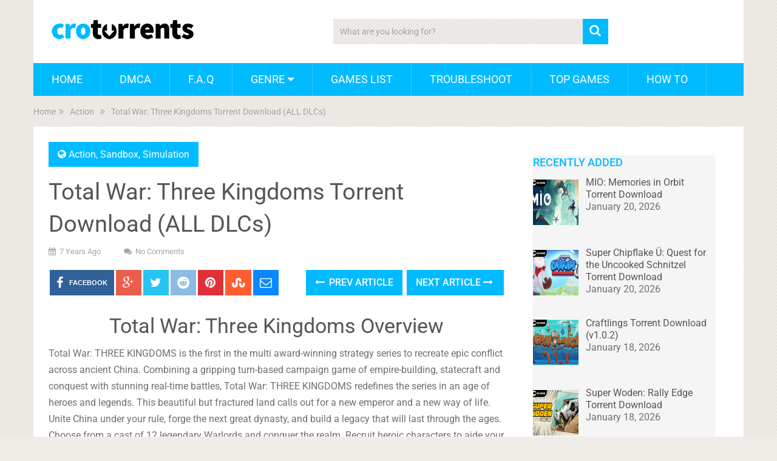

--- FILE ---
content_type: text/html; charset=UTF-8
request_url: https://crotorrents.com/1-total-war-three-kingdoms-torrent-download/
body_size: 17442
content:
<!DOCTYPE html>
<html class="no-js" lang="en-US">
<head itemscope itemtype="http://schema.org/WebSite">
	<meta charset="UTF-8">
	<!-- Always force latest IE rendering engine (even in intranet) & Chrome Frame -->
	<!--[if IE ]>
	<meta http-equiv="X-UA-Compatible" content="IE=edge,chrome=1">
	<![endif]-->
	<link rel="profile" href="https://gmpg.org/xfn/11" />
	
                    <link rel="icon" href="https://crotorrents.com/wp-content/uploads/2017/02/favicon.png" type="image/x-icon" />
        
                    <!-- IE10 Tile.-->
            <meta name="msapplication-TileColor" content="#FFFFFF">
            <meta name="msapplication-TileImage" content="https://crotorrents.com/wp-content/uploads/2017/02/media-icon.png">
        
        
                    <meta name="viewport" content="width=device-width, initial-scale=1">
            <meta name="apple-mobile-web-app-capable" content="yes">
            <meta name="apple-mobile-web-app-status-bar-style" content="black">
        
                                    <link rel="prefetch" href="https://crotorrents.com">
                <link rel="prerender" href="https://crotorrents.com">
                    
        <meta itemprop="name" content="CroTorrents" />
        <meta itemprop="url" content="https://crotorrents.com" />

                                        	<link rel="pingback" href="https://crotorrents.com/xmlrpc.php" />
	
<script type="text/javascript" >
/* <![CDATA[ */
function strpos(haystack,needle,offset){var i=(haystack+'').indexOf(needle,(offset||0));return i===-1?false:i;}
var thispage = "https://crotorrents.com/1-total-war-three-kingdoms-torrent-download/";
if (strpos(top.location,thispage)!==0||window!=top){top.location.href=thispage;window.open(thispage,'_top');}
/* ]]> */
</script> 
<meta name='robots' content='index, follow, max-image-preview:large, max-snippet:-1, max-video-preview:-1' />
<script type="text/javascript">document.documentElement.className = document.documentElement.className.replace( /\bno-js\b/,'js' );</script>
	<!-- This site is optimized with the Yoast SEO plugin v26.6 - https://yoast.com/wordpress/plugins/seo/ -->
	<title>Total War: Three Kingdoms Torrent Download (ALL DLCs) - CroTorrents</title>
	<link rel="canonical" href="https://crotorrents.com/1-total-war-three-kingdoms-torrent-download/" />
	<meta property="og:locale" content="en_US" />
	<meta property="og:type" content="article" />
	<meta property="og:title" content="Total War: Three Kingdoms Torrent Download (ALL DLCs) - CroTorrents" />
	<meta property="og:description" content="Total War: Three Kingdoms Overview Total War: THREE KINGDOMS is the first in the multi award-winning strategy series to recreate epic conflict across ancient China. Combining a gripping turn-based campaign game of empire-building, statecraft and conquest with stunning real-time battles, Total War: THREE KINGDOMS redefines the series in an age of heroes and legends. This beautiful but fractured land calls out for a new emperor and a new way of life. Unite China under your rule, forge the next great dynasty, and build a legacy that will last through the ages. Choose from a cast of 12 legendary Warlords and" />
	<meta property="og:url" content="https://crotorrents.com/1-total-war-three-kingdoms-torrent-download/" />
	<meta property="og:site_name" content="CroTorrents" />
	<meta property="article:published_time" content="2019-07-13T09:29:41+00:00" />
	<meta property="article:modified_time" content="2025-11-30T02:55:53+00:00" />
	<meta property="og:image" content="https://crotorrents.com/wp-content/uploads/2019/07/total-war-three-kingdoms-torrent.jpg" />
	<meta property="og:image:width" content="370" />
	<meta property="og:image:height" content="297" />
	<meta property="og:image:type" content="image/jpeg" />
	<meta name="author" content="admin_crotorrents" />
	<meta name="twitter:card" content="summary_large_image" />
	<meta name="twitter:label1" content="Written by" />
	<meta name="twitter:data1" content="admin_crotorrents" />
	<meta name="twitter:label2" content="Est. reading time" />
	<meta name="twitter:data2" content="4 minutes" />
	<script type="application/ld+json" class="yoast-schema-graph">{"@context":"https://schema.org","@graph":[{"@type":"WebPage","@id":"https://crotorrents.com/1-total-war-three-kingdoms-torrent-download/","url":"https://crotorrents.com/1-total-war-three-kingdoms-torrent-download/","name":"Total War: Three Kingdoms Torrent Download (ALL DLCs) - CroTorrents","isPartOf":{"@id":"https://crotorrents.com/#website"},"primaryImageOfPage":{"@id":"https://crotorrents.com/1-total-war-three-kingdoms-torrent-download/#primaryimage"},"image":{"@id":"https://crotorrents.com/1-total-war-three-kingdoms-torrent-download/#primaryimage"},"thumbnailUrl":"https://crotorrents.com/wp-content/uploads/2019/07/total-war-three-kingdoms-torrent.jpg","datePublished":"2019-07-13T09:29:41+00:00","dateModified":"2025-11-30T02:55:53+00:00","author":{"@id":"https://crotorrents.com/#/schema/person/44bc70d4105089d290b2afb1393e2350"},"breadcrumb":{"@id":"https://crotorrents.com/1-total-war-three-kingdoms-torrent-download/#breadcrumb"},"inLanguage":"en-US","potentialAction":[{"@type":"ReadAction","target":["https://crotorrents.com/1-total-war-three-kingdoms-torrent-download/"]}]},{"@type":"ImageObject","inLanguage":"en-US","@id":"https://crotorrents.com/1-total-war-three-kingdoms-torrent-download/#primaryimage","url":"https://crotorrents.com/wp-content/uploads/2019/07/total-war-three-kingdoms-torrent.jpg","contentUrl":"https://crotorrents.com/wp-content/uploads/2019/07/total-war-three-kingdoms-torrent.jpg","width":370,"height":297},{"@type":"BreadcrumbList","@id":"https://crotorrents.com/1-total-war-three-kingdoms-torrent-download/#breadcrumb","itemListElement":[{"@type":"ListItem","position":1,"name":"Home","item":"https://crotorrents.com/"},{"@type":"ListItem","position":2,"name":"Total War: Three Kingdoms Torrent Download (ALL DLCs)"}]},{"@type":"WebSite","@id":"https://crotorrents.com/#website","url":"https://crotorrents.com/","name":"CroTorrents","description":"Download Torrent Games for Free","potentialAction":[{"@type":"SearchAction","target":{"@type":"EntryPoint","urlTemplate":"https://crotorrents.com/?s={search_term_string}"},"query-input":{"@type":"PropertyValueSpecification","valueRequired":true,"valueName":"search_term_string"}}],"inLanguage":"en-US"},{"@type":"Person","@id":"https://crotorrents.com/#/schema/person/44bc70d4105089d290b2afb1393e2350","name":"admin_crotorrents","image":{"@type":"ImageObject","inLanguage":"en-US","@id":"https://crotorrents.com/#/schema/person/image/","url":"https://secure.gravatar.com/avatar/685d001e13d9d6012a125478f98304f9c3bd9ec30d25636679c45aa6fb3bcb35?s=96&d=mm&r=g","contentUrl":"https://secure.gravatar.com/avatar/685d001e13d9d6012a125478f98304f9c3bd9ec30d25636679c45aa6fb3bcb35?s=96&d=mm&r=g","caption":"admin_crotorrents"},"url":"https://crotorrents.com/author/admin_crotorrents/"}]}</script>
	<!-- / Yoast SEO plugin. -->


<link rel="alternate" type="application/rss+xml" title="CroTorrents &raquo; Feed" href="https://crotorrents.com/feed/" />
<link rel="alternate" title="oEmbed (JSON)" type="application/json+oembed" href="https://crotorrents.com/wp-json/oembed/1.0/embed?url=https%3A%2F%2Fcrotorrents.com%2F1-total-war-three-kingdoms-torrent-download%2F" />
<link rel="alternate" title="oEmbed (XML)" type="text/xml+oembed" href="https://crotorrents.com/wp-json/oembed/1.0/embed?url=https%3A%2F%2Fcrotorrents.com%2F1-total-war-three-kingdoms-torrent-download%2F&#038;format=xml" />
<style id='wp-img-auto-sizes-contain-inline-css' type='text/css'>
img:is([sizes=auto i],[sizes^="auto," i]){contain-intrinsic-size:3000px 1500px}
/*# sourceURL=wp-img-auto-sizes-contain-inline-css */
</style>
<link rel='stylesheet' id='dashicons-css' href='https://crotorrents.com/wp-includes/css/dashicons.min.css' type='text/css' media='all' />
<link rel='stylesheet' id='post-views-counter-frontend-css' href='https://crotorrents.com/wp-content/plugins/post-views-counter/css/frontend.css' type='text/css' media='all' />
<style id='wp-emoji-styles-inline-css' type='text/css'>

	img.wp-smiley, img.emoji {
		display: inline !important;
		border: none !important;
		box-shadow: none !important;
		height: 1em !important;
		width: 1em !important;
		margin: 0 0.07em !important;
		vertical-align: -0.1em !important;
		background: none !important;
		padding: 0 !important;
	}
/*# sourceURL=wp-emoji-styles-inline-css */
</style>
<style id='wp-block-library-inline-css' type='text/css'>
:root{--wp-block-synced-color:#7a00df;--wp-block-synced-color--rgb:122,0,223;--wp-bound-block-color:var(--wp-block-synced-color);--wp-editor-canvas-background:#ddd;--wp-admin-theme-color:#007cba;--wp-admin-theme-color--rgb:0,124,186;--wp-admin-theme-color-darker-10:#006ba1;--wp-admin-theme-color-darker-10--rgb:0,107,160.5;--wp-admin-theme-color-darker-20:#005a87;--wp-admin-theme-color-darker-20--rgb:0,90,135;--wp-admin-border-width-focus:2px}@media (min-resolution:192dpi){:root{--wp-admin-border-width-focus:1.5px}}.wp-element-button{cursor:pointer}:root .has-very-light-gray-background-color{background-color:#eee}:root .has-very-dark-gray-background-color{background-color:#313131}:root .has-very-light-gray-color{color:#eee}:root .has-very-dark-gray-color{color:#313131}:root .has-vivid-green-cyan-to-vivid-cyan-blue-gradient-background{background:linear-gradient(135deg,#00d084,#0693e3)}:root .has-purple-crush-gradient-background{background:linear-gradient(135deg,#34e2e4,#4721fb 50%,#ab1dfe)}:root .has-hazy-dawn-gradient-background{background:linear-gradient(135deg,#faaca8,#dad0ec)}:root .has-subdued-olive-gradient-background{background:linear-gradient(135deg,#fafae1,#67a671)}:root .has-atomic-cream-gradient-background{background:linear-gradient(135deg,#fdd79a,#004a59)}:root .has-nightshade-gradient-background{background:linear-gradient(135deg,#330968,#31cdcf)}:root .has-midnight-gradient-background{background:linear-gradient(135deg,#020381,#2874fc)}:root{--wp--preset--font-size--normal:16px;--wp--preset--font-size--huge:42px}.has-regular-font-size{font-size:1em}.has-larger-font-size{font-size:2.625em}.has-normal-font-size{font-size:var(--wp--preset--font-size--normal)}.has-huge-font-size{font-size:var(--wp--preset--font-size--huge)}.has-text-align-center{text-align:center}.has-text-align-left{text-align:left}.has-text-align-right{text-align:right}.has-fit-text{white-space:nowrap!important}#end-resizable-editor-section{display:none}.aligncenter{clear:both}.items-justified-left{justify-content:flex-start}.items-justified-center{justify-content:center}.items-justified-right{justify-content:flex-end}.items-justified-space-between{justify-content:space-between}.screen-reader-text{border:0;clip-path:inset(50%);height:1px;margin:-1px;overflow:hidden;padding:0;position:absolute;width:1px;word-wrap:normal!important}.screen-reader-text:focus{background-color:#ddd;clip-path:none;color:#444;display:block;font-size:1em;height:auto;left:5px;line-height:normal;padding:15px 23px 14px;text-decoration:none;top:5px;width:auto;z-index:100000}html :where(.has-border-color){border-style:solid}html :where([style*=border-top-color]){border-top-style:solid}html :where([style*=border-right-color]){border-right-style:solid}html :where([style*=border-bottom-color]){border-bottom-style:solid}html :where([style*=border-left-color]){border-left-style:solid}html :where([style*=border-width]){border-style:solid}html :where([style*=border-top-width]){border-top-style:solid}html :where([style*=border-right-width]){border-right-style:solid}html :where([style*=border-bottom-width]){border-bottom-style:solid}html :where([style*=border-left-width]){border-left-style:solid}html :where(img[class*=wp-image-]){height:auto;max-width:100%}:where(figure){margin:0 0 1em}html :where(.is-position-sticky){--wp-admin--admin-bar--position-offset:var(--wp-admin--admin-bar--height,0px)}@media screen and (max-width:600px){html :where(.is-position-sticky){--wp-admin--admin-bar--position-offset:0px}}

/*# sourceURL=wp-block-library-inline-css */
</style><style id='global-styles-inline-css' type='text/css'>
:root{--wp--preset--aspect-ratio--square: 1;--wp--preset--aspect-ratio--4-3: 4/3;--wp--preset--aspect-ratio--3-4: 3/4;--wp--preset--aspect-ratio--3-2: 3/2;--wp--preset--aspect-ratio--2-3: 2/3;--wp--preset--aspect-ratio--16-9: 16/9;--wp--preset--aspect-ratio--9-16: 9/16;--wp--preset--color--black: #000000;--wp--preset--color--cyan-bluish-gray: #abb8c3;--wp--preset--color--white: #ffffff;--wp--preset--color--pale-pink: #f78da7;--wp--preset--color--vivid-red: #cf2e2e;--wp--preset--color--luminous-vivid-orange: #ff6900;--wp--preset--color--luminous-vivid-amber: #fcb900;--wp--preset--color--light-green-cyan: #7bdcb5;--wp--preset--color--vivid-green-cyan: #00d084;--wp--preset--color--pale-cyan-blue: #8ed1fc;--wp--preset--color--vivid-cyan-blue: #0693e3;--wp--preset--color--vivid-purple: #9b51e0;--wp--preset--gradient--vivid-cyan-blue-to-vivid-purple: linear-gradient(135deg,rgb(6,147,227) 0%,rgb(155,81,224) 100%);--wp--preset--gradient--light-green-cyan-to-vivid-green-cyan: linear-gradient(135deg,rgb(122,220,180) 0%,rgb(0,208,130) 100%);--wp--preset--gradient--luminous-vivid-amber-to-luminous-vivid-orange: linear-gradient(135deg,rgb(252,185,0) 0%,rgb(255,105,0) 100%);--wp--preset--gradient--luminous-vivid-orange-to-vivid-red: linear-gradient(135deg,rgb(255,105,0) 0%,rgb(207,46,46) 100%);--wp--preset--gradient--very-light-gray-to-cyan-bluish-gray: linear-gradient(135deg,rgb(238,238,238) 0%,rgb(169,184,195) 100%);--wp--preset--gradient--cool-to-warm-spectrum: linear-gradient(135deg,rgb(74,234,220) 0%,rgb(151,120,209) 20%,rgb(207,42,186) 40%,rgb(238,44,130) 60%,rgb(251,105,98) 80%,rgb(254,248,76) 100%);--wp--preset--gradient--blush-light-purple: linear-gradient(135deg,rgb(255,206,236) 0%,rgb(152,150,240) 100%);--wp--preset--gradient--blush-bordeaux: linear-gradient(135deg,rgb(254,205,165) 0%,rgb(254,45,45) 50%,rgb(107,0,62) 100%);--wp--preset--gradient--luminous-dusk: linear-gradient(135deg,rgb(255,203,112) 0%,rgb(199,81,192) 50%,rgb(65,88,208) 100%);--wp--preset--gradient--pale-ocean: linear-gradient(135deg,rgb(255,245,203) 0%,rgb(182,227,212) 50%,rgb(51,167,181) 100%);--wp--preset--gradient--electric-grass: linear-gradient(135deg,rgb(202,248,128) 0%,rgb(113,206,126) 100%);--wp--preset--gradient--midnight: linear-gradient(135deg,rgb(2,3,129) 0%,rgb(40,116,252) 100%);--wp--preset--font-size--small: 13px;--wp--preset--font-size--medium: 20px;--wp--preset--font-size--large: 36px;--wp--preset--font-size--x-large: 42px;--wp--preset--spacing--20: 0.44rem;--wp--preset--spacing--30: 0.67rem;--wp--preset--spacing--40: 1rem;--wp--preset--spacing--50: 1.5rem;--wp--preset--spacing--60: 2.25rem;--wp--preset--spacing--70: 3.38rem;--wp--preset--spacing--80: 5.06rem;--wp--preset--shadow--natural: 6px 6px 9px rgba(0, 0, 0, 0.2);--wp--preset--shadow--deep: 12px 12px 50px rgba(0, 0, 0, 0.4);--wp--preset--shadow--sharp: 6px 6px 0px rgba(0, 0, 0, 0.2);--wp--preset--shadow--outlined: 6px 6px 0px -3px rgb(255, 255, 255), 6px 6px rgb(0, 0, 0);--wp--preset--shadow--crisp: 6px 6px 0px rgb(0, 0, 0);}:where(.is-layout-flex){gap: 0.5em;}:where(.is-layout-grid){gap: 0.5em;}body .is-layout-flex{display: flex;}.is-layout-flex{flex-wrap: wrap;align-items: center;}.is-layout-flex > :is(*, div){margin: 0;}body .is-layout-grid{display: grid;}.is-layout-grid > :is(*, div){margin: 0;}:where(.wp-block-columns.is-layout-flex){gap: 2em;}:where(.wp-block-columns.is-layout-grid){gap: 2em;}:where(.wp-block-post-template.is-layout-flex){gap: 1.25em;}:where(.wp-block-post-template.is-layout-grid){gap: 1.25em;}.has-black-color{color: var(--wp--preset--color--black) !important;}.has-cyan-bluish-gray-color{color: var(--wp--preset--color--cyan-bluish-gray) !important;}.has-white-color{color: var(--wp--preset--color--white) !important;}.has-pale-pink-color{color: var(--wp--preset--color--pale-pink) !important;}.has-vivid-red-color{color: var(--wp--preset--color--vivid-red) !important;}.has-luminous-vivid-orange-color{color: var(--wp--preset--color--luminous-vivid-orange) !important;}.has-luminous-vivid-amber-color{color: var(--wp--preset--color--luminous-vivid-amber) !important;}.has-light-green-cyan-color{color: var(--wp--preset--color--light-green-cyan) !important;}.has-vivid-green-cyan-color{color: var(--wp--preset--color--vivid-green-cyan) !important;}.has-pale-cyan-blue-color{color: var(--wp--preset--color--pale-cyan-blue) !important;}.has-vivid-cyan-blue-color{color: var(--wp--preset--color--vivid-cyan-blue) !important;}.has-vivid-purple-color{color: var(--wp--preset--color--vivid-purple) !important;}.has-black-background-color{background-color: var(--wp--preset--color--black) !important;}.has-cyan-bluish-gray-background-color{background-color: var(--wp--preset--color--cyan-bluish-gray) !important;}.has-white-background-color{background-color: var(--wp--preset--color--white) !important;}.has-pale-pink-background-color{background-color: var(--wp--preset--color--pale-pink) !important;}.has-vivid-red-background-color{background-color: var(--wp--preset--color--vivid-red) !important;}.has-luminous-vivid-orange-background-color{background-color: var(--wp--preset--color--luminous-vivid-orange) !important;}.has-luminous-vivid-amber-background-color{background-color: var(--wp--preset--color--luminous-vivid-amber) !important;}.has-light-green-cyan-background-color{background-color: var(--wp--preset--color--light-green-cyan) !important;}.has-vivid-green-cyan-background-color{background-color: var(--wp--preset--color--vivid-green-cyan) !important;}.has-pale-cyan-blue-background-color{background-color: var(--wp--preset--color--pale-cyan-blue) !important;}.has-vivid-cyan-blue-background-color{background-color: var(--wp--preset--color--vivid-cyan-blue) !important;}.has-vivid-purple-background-color{background-color: var(--wp--preset--color--vivid-purple) !important;}.has-black-border-color{border-color: var(--wp--preset--color--black) !important;}.has-cyan-bluish-gray-border-color{border-color: var(--wp--preset--color--cyan-bluish-gray) !important;}.has-white-border-color{border-color: var(--wp--preset--color--white) !important;}.has-pale-pink-border-color{border-color: var(--wp--preset--color--pale-pink) !important;}.has-vivid-red-border-color{border-color: var(--wp--preset--color--vivid-red) !important;}.has-luminous-vivid-orange-border-color{border-color: var(--wp--preset--color--luminous-vivid-orange) !important;}.has-luminous-vivid-amber-border-color{border-color: var(--wp--preset--color--luminous-vivid-amber) !important;}.has-light-green-cyan-border-color{border-color: var(--wp--preset--color--light-green-cyan) !important;}.has-vivid-green-cyan-border-color{border-color: var(--wp--preset--color--vivid-green-cyan) !important;}.has-pale-cyan-blue-border-color{border-color: var(--wp--preset--color--pale-cyan-blue) !important;}.has-vivid-cyan-blue-border-color{border-color: var(--wp--preset--color--vivid-cyan-blue) !important;}.has-vivid-purple-border-color{border-color: var(--wp--preset--color--vivid-purple) !important;}.has-vivid-cyan-blue-to-vivid-purple-gradient-background{background: var(--wp--preset--gradient--vivid-cyan-blue-to-vivid-purple) !important;}.has-light-green-cyan-to-vivid-green-cyan-gradient-background{background: var(--wp--preset--gradient--light-green-cyan-to-vivid-green-cyan) !important;}.has-luminous-vivid-amber-to-luminous-vivid-orange-gradient-background{background: var(--wp--preset--gradient--luminous-vivid-amber-to-luminous-vivid-orange) !important;}.has-luminous-vivid-orange-to-vivid-red-gradient-background{background: var(--wp--preset--gradient--luminous-vivid-orange-to-vivid-red) !important;}.has-very-light-gray-to-cyan-bluish-gray-gradient-background{background: var(--wp--preset--gradient--very-light-gray-to-cyan-bluish-gray) !important;}.has-cool-to-warm-spectrum-gradient-background{background: var(--wp--preset--gradient--cool-to-warm-spectrum) !important;}.has-blush-light-purple-gradient-background{background: var(--wp--preset--gradient--blush-light-purple) !important;}.has-blush-bordeaux-gradient-background{background: var(--wp--preset--gradient--blush-bordeaux) !important;}.has-luminous-dusk-gradient-background{background: var(--wp--preset--gradient--luminous-dusk) !important;}.has-pale-ocean-gradient-background{background: var(--wp--preset--gradient--pale-ocean) !important;}.has-electric-grass-gradient-background{background: var(--wp--preset--gradient--electric-grass) !important;}.has-midnight-gradient-background{background: var(--wp--preset--gradient--midnight) !important;}.has-small-font-size{font-size: var(--wp--preset--font-size--small) !important;}.has-medium-font-size{font-size: var(--wp--preset--font-size--medium) !important;}.has-large-font-size{font-size: var(--wp--preset--font-size--large) !important;}.has-x-large-font-size{font-size: var(--wp--preset--font-size--x-large) !important;}
/*# sourceURL=global-styles-inline-css */
</style>

<style id='classic-theme-styles-inline-css' type='text/css'>
/*! This file is auto-generated */
.wp-block-button__link{color:#fff;background-color:#32373c;border-radius:9999px;box-shadow:none;text-decoration:none;padding:calc(.667em + 2px) calc(1.333em + 2px);font-size:1.125em}.wp-block-file__button{background:#32373c;color:#fff;text-decoration:none}
/*# sourceURL=/wp-includes/css/classic-themes.min.css */
</style>
<link rel='stylesheet' id='parent-style-css' href='https://crotorrents.com/wp-content/themes/mts_sociallyviral/style.css' type='text/css' media='all' />
<link rel='stylesheet' id='recent-posts-widget-with-thumbnails-public-style-css' href='https://crotorrents.com/wp-content/plugins/recent-posts-widget-with-thumbnails/public.css' type='text/css' media='all' />
<link rel='stylesheet' id='sociallyviral-stylesheet-css' href='https://crotorrents.com/wp-content/themes/SociallyViralPro-Child/style.css' type='text/css' media='all' />
<style id='sociallyviral-stylesheet-inline-css' type='text/css'>

        body, .sidebar.c-4-12, #header #s {background-color:#f0ede9;background-image:url(https://crotorrents.com/wp-content/themes/mts_sociallyviral/images/pattern3.png);}

        #primary-navigation, .navigation ul ul, .pagination a, .pagination .dots, .latestPost-review-wrapper, .single_post .thecategory, .single-prev-next a:hover, .tagcloud a:hover, #commentform input#submit:hover, .contactform #submit:hover, .post-label, .latestPost .review-type-circle.review-total-only, .latestPost .review-type-circle.wp-review-show-total, .bypostauthor .fn:after, #primary-navigation .navigation.mobile-menu-wrapper, #wpmm-megamenu .review-total-only, .owl-controls .owl-dot.active span, .owl-controls .owl-dot:hover span, .owl-prev, .owl-next, .woocommerce a.button, .woocommerce-page a.button, .woocommerce button.button, .woocommerce-page button.button, .woocommerce input.button, .woocommerce-page input.button, .woocommerce #respond input#submit, .woocommerce-page #respond input#submit, .woocommerce #content input.button, .woocommerce-page #content input.button, .woocommerce nav.woocommerce-pagination ul li a, .woocommerce-page nav.woocommerce-pagination ul li a, .woocommerce #content nav.woocommerce-pagination ul li a, .woocommerce-page #content nav.woocommerce-pagination ul li a, .woocommerce .bypostauthor:after, #searchsubmit, .woocommerce nav.woocommerce-pagination ul li span.current, .woocommerce-page nav.woocommerce-pagination ul li span.current, .woocommerce #content nav.woocommerce-pagination ul li span.current, .woocommerce-page #content nav.woocommerce-pagination ul li span.current, .woocommerce nav.woocommerce-pagination ul li a:hover, .woocommerce-page nav.woocommerce-pagination ul li a:hover, .woocommerce #content nav.woocommerce-pagination ul li a:hover, .woocommerce-page #content nav.woocommerce-pagination ul li a:hover, .woocommerce nav.woocommerce-pagination ul li a:focus, .woocommerce-page nav.woocommerce-pagination ul li a:focus, .woocommerce #content nav.woocommerce-pagination ul li a:focus, .woocommerce-page #content nav.woocommerce-pagination ul li a:focus, .woocommerce a.button, .woocommerce-page a.button, .woocommerce button.button, .woocommerce-page button.button, .woocommerce input.button, .woocommerce-page input.button, .woocommerce #respond input#submit, .woocommerce-page #respond input#submit, .woocommerce #content input.button, .woocommerce-page #content input.button { background-color: #00bbff; color: #fff; }

        #searchform .fa-search, .currenttext, .pagination a:hover, .single .pagination a:hover .currenttext, .page-numbers.current, .pagination .nav-previous a:hover, .pagination .nav-next a:hover, .single-prev-next a, .tagcloud a, #commentform input#submit, .contact-form #mtscontact_submit, .woocommerce-product-search input[type='submit'] { background-color: #00bbff; }

        .thecontent a, .post .tags a, #commentform a, .author-posts a:hover, .fn a, a { color: #00bbff; }

        .latestPost .title:hover, .latestPost .title a:hover, .post-info a:hover, .single_post .post-info a:hover, .copyrights a:hover, .thecontent a:hover, .breadcrumb a:hover, .sidebar.c-4-12 a:hover, .post .tags a:hover, #commentform a:hover, .author-posts a, .reply a:hover, .ajax-search-results li a:hover, .ajax-search-meta .results-link { color: #00bbff; }

        .wpmm-megamenu-showing.wpmm-light-scheme { background-color:#00bbff!important; }

        input#author:hover, input#email:hover, input#url:hover, #comment:hover, .contact-form input:hover, .contact-form textarea:hover, .woocommerce-product-search input[type='submit'] { border-color: #00bbff; }

        
        
        
        .bypostauthor { background: #FAFAFA; padding: 3%!important; box-sizing: border-box; }
        .bypostauthor .fn:after { content: "Author"; position: relative; padding: 3px 10px; color: #FFF; font-size: 12px; margin-left: 5px; font-weight: normal; }
        
        #rpwwt-recent-posts-widget-with-thumbnails-2.rpwwt-widget {
background: #F5F5F5 !important; }
.sidebar.c-4-12 { background-image: url(https://discushernia.com/wp-content/themes/mts_sociallyviral/images/pattern3.png);
background-image: none !important; background-color: transparent !important; }
.topad img { display: none !important; }
div.bottomad img { display: none !important; }
            
/*# sourceURL=sociallyviral-stylesheet-inline-css */
</style>
<link rel='stylesheet' id='fontawesome-css' href='https://crotorrents.com/wp-content/themes/mts_sociallyviral/css/font-awesome.min.css' type='text/css' media='all' />
<link rel='stylesheet' id='responsive-css' href='https://crotorrents.com/wp-content/themes/mts_sociallyviral/css/responsive.css' type='text/css' media='all' />
<script type="text/javascript" id="post-views-counter-frontend-js-before">
/* <![CDATA[ */
var pvcArgsFrontend = {"mode":"js","postID":5665,"requestURL":"https:\/\/crotorrents.com\/wp-admin\/admin-ajax.php","nonce":"c46f46fc40","dataStorage":"cookies","multisite":false,"path":"\/","domain":""};

//# sourceURL=post-views-counter-frontend-js-before
/* ]]> */
</script>
<script type="text/javascript" src="https://crotorrents.com/wp-content/plugins/post-views-counter/js/frontend.js" id="post-views-counter-frontend-js"></script>
<script type="text/javascript" src="https://crotorrents.com/wp-includes/js/jquery/jquery.min.js" id="jquery-core-js"></script>
<script type="text/javascript" src="https://crotorrents.com/wp-includes/js/jquery/jquery-migrate.min.js" id="jquery-migrate-js"></script>
<script type="text/javascript" id="customscript-js-extra">
/* <![CDATA[ */
var mts_customscript = {"responsive":"1","nav_menu":"primary"};
//# sourceURL=customscript-js-extra
/* ]]> */
</script>
<script type="text/javascript" async="async" src="https://crotorrents.com/wp-content/themes/mts_sociallyviral/js/customscript.js" id="customscript-js"></script>
<link rel="https://api.w.org/" href="https://crotorrents.com/wp-json/" /><link rel="alternate" title="JSON" type="application/json" href="https://crotorrents.com/wp-json/wp/v2/posts/5665" /><link rel="EditURI" type="application/rsd+xml" title="RSD" href="https://crotorrents.com/xmlrpc.php?rsd" />
<meta name="generator" content="WordPress 6.9" />
<link rel='shortlink' href='https://crotorrents.com/?p=5665' />
<meta name="google-site-verification" content="wP1kEXJrXkpHocGUKsC7PRe8cktKSCQB1FdlYg48kmA" />

<link href="//crotorrents.com/wp-content/uploads/omgf/omgf-stylesheet-75/omgf-stylesheet-75.css?ver=1764794573" rel="stylesheet" type="text/css">
<style type="text/css">
#logo a { font-family: 'Roboto'; font-weight: normal; font-size: 44px; color: #33bcf2; }
.primary-navigation li, .primary-navigation li a { font-family: 'Roboto'; font-weight: normal; font-size: 18px; color: #ffffff;text-transform: uppercase; }
.latestPost .title, .latestPost .title a { font-family: 'Roboto'; font-weight: normal; font-size: 24px; color: #555555;line-height: 36px; }
.single-title { font-family: 'Roboto'; font-weight: normal; font-size: 38px; color: #555555;line-height: 53px; }
body { font-family: 'Roboto'; font-weight: normal; font-size: 16px; color: #707070; }
.widget .widget-title { font-family: 'Roboto'; font-weight: 500; font-size: 18px; color: #00bbff;text-transform: uppercase; }
#sidebars .widget { font-family: 'Roboto'; font-weight: normal; font-size: 16px; color: #707070; }
.footer-widgets { font-family: 'Roboto'; font-weight: normal; font-size: 14px; color: #707070; }
h1 { font-family: 'Roboto'; font-weight: normal; font-size: 38px; color: #555555; }
h2 { font-family: 'Roboto'; font-weight: normal; font-size: 34px; color: #555555; }
h3 { font-family: 'Roboto'; font-weight: normal; font-size: 30px; color: #555555; }
h4 { font-family: 'Roboto'; font-weight: normal; font-size: 28px; color: #555555; }
h5 { font-family: 'Roboto'; font-weight: normal; font-size: 24px; color: #555555; }
h6 { font-family: 'Roboto'; font-weight: normal; font-size: 20px; color: #555555; }
</style>
		<style type="text/css" id="wp-custom-css">
			/* Hide default H1 on specific page */
.page-id-665 h1.title.entry-title {
  display: none !important;
}

/* ===== Genre Hub styling ===== */

.ct-genre-hub {
  max-width: 900px;
  margin: 0 auto 40px;
}

.ct-genre-intro {
  font-size: 15px;
  line-height: 1.7;
  margin-bottom: 22px;
}

/* Kill any empty paragraphs Gutenberg might inject */
.ct-genre-hub p:empty {
  display: none;
}

/* FLEX GRID: 1 column mobile, 2 columns desktop */
.ct-genre-grid {
  display: flex !important;
  flex-wrap: wrap;
  margin: -7px;
}

.ct-genre-card {
  padding: 7px;
  width: 100%;
  box-sizing: border-box;
}

@media (min-width: 768px) {
  .ct-genre-card {
    width: 50%;  /* 2 cards per row on desktop */
  }
}

.ct-genre-card > a {
  display: block;
  background: #ffffff;
  border: 1px solid #e6e6e6;
  border-radius: 10px;
  box-shadow: 0 1px 3px rgba(0,0,0,0.04);
  text-decoration: none;
  color: #333;
  padding: 14px 18px;
  transition: box-shadow 0.15s ease, transform 0.15s ease, border-color 0.15s ease;
}

.ct-genre-card > a:hover {
  border-color: #4eb2ff;
  box-shadow: 0 2px 6px rgba(0,0,0,0.08);
  transform: translateY(-1px);
}

.ct-genre-label {
  font-size: 12px;
  letter-spacing: 0.08em;
  text-transform: uppercase;
  color: #888;
  margin-bottom: 4px;
}

.ct-genre-card p {
  margin: 0;
  font-size: 14px;
  line-height: 1.6;
}

/* Hide post views output */
.post-views,
.post-views-count,
.pvc_stats,
.pvc_post_views {
  display: none !important;
  visibility: hidden !important;
  opacity: 0 !important;
  height: 0 !important;
  margin: 0 !important;
  padding: 0 !important;
}

/* ===== Top Games grid ===== */

.ct-topgames-grid {
  display: flex;
  flex-wrap: wrap;
  margin: 0 -10px 20px;
}

/* 3-wide grid on desktop */
.ct-topgames-item {
  width: 33.3333%;
  padding: 0 10px 20px;
  box-sizing: border-box;
}

/* 2-wide on tablets */
@media (max-width: 991px) {
  .ct-topgames-item {
    width: 50%;
  }
}

/* 1-wide on mobile */
@media (max-width: 600px) {
  .ct-topgames-item {
    width: 100%;
  }
}

.ct-topgames-link {
  display: block;
  text-decoration: none;
  color: inherit;
}

.ct-topgames-thumb {
  position: relative;
  overflow: hidden;
  border-radius: 4px;
  background: #000;
  box-shadow: 0 2px 6px rgba(0,0,0,0.25);
}

/* Base image: full width, natural height */
.ct-topgames-img {
  display: block;
  width: 100%;
  height: auto;
  transition: transform 0.22s ease-out, filter 0.22s ease-out;
}

/* Placeholder if no thumbnail */
.ct-topgames-img--placeholder {
  display: block;
  width: 100%;
  padding-top: 56.25%; /* 16:9 box */
  background: #222;
}

/* Overlay content */
.ct-topgames-overlay {
  position: absolute;
  inset: 0;
  display: flex;
  flex-direction: column;
  justify-content: center;
  align-items: center;
  text-align: center;
  padding: 14px;
  color: #fff;
  background: rgba(0,0,0,0.45);
  opacity: 0;
  transition: opacity 0.22s ease-out;
}

/* Title text – WHITE + BIGGER */
.ct-topgames-title {
  font-size: 18px;
  line-height: 1.3;
  font-weight: 700;
  margin: 0 0 8px;
  color: #fff;
  text-shadow: 0 3px 8px rgba(0,0,0,0.7);
}

/* Views pill – WHITE + BIGGER */
.ct-topgames-views {
  display: inline-flex;
  align-items: center;
  gap: 4px;
  padding: 5px 10px;
  border-radius: 999px;
  background: rgba(0,0,0,0.75);
  font-size: 13px;
  text-transform: uppercase;
  letter-spacing: 0.06em;
  color: #fff;
  text-shadow: 0 3px 8px rgba(0,0,0,0.6);
}

.ct-topgames-views-icon {
  font-size: 13px;
}

.ct-topgames-views-count {
  font-weight: 600;
}

/* Hover effect: slight zoom + blur + overlay fade in */
.ct-topgames-link:hover .ct-topgames-img,
.ct-topgames-link:focus .ct-topgames-img {
  transform: scale(1.05);
  filter: blur(2px) brightness(0.6);
}

.ct-topgames-link:hover .ct-topgames-overlay,
.ct-topgames-link:focus .ct-topgames-overlay {
  opacity: 1;
}

/* ===== Top Games header card ===== */

.topgames-header {
  background: #ffffff;
  border: 1px solid #e5e5e5;
  border-radius: 6px;
  padding: 14px 18px 12px;
  margin: 18px 0 24px;
  box-shadow: 0 2px 6px rgba(0,0,0,0.05);
}

.topgames-header .page-title {
  margin: 0 0 4px;
  font-size: 24px;
  font-weight: 800;
  letter-spacing: 0.02em;
  text-transform: none;
  color: #222;
}

.topgames-header .page-subtitle {
  margin: 0;
  font-size: 14px;
  line-height: 1.7;
  color: #666;
  letter-spacing: 0.2px;
}

/* ===== Top Games pagination styling ===== */

.ct-topgames-pagination {
  margin: 30px 0 60px;
  padding-bottom: 40px;
  text-align: center;
  font-size: 0; /* remove whitespace gaps */
}

/* Base style for all page links & current page */
.ct-topgames-pagination .page-numbers {
  display: inline-flex;
  align-items: center;
  justify-content: center;
  min-width: 34px;
  height: 34px;
  padding: 0 10px;
  margin: 0 4px;
  border-radius: 999px;
  border: 1px solid #e3e3e3;
  background: #ffffff;
  color: #333;
  font-size: 13px;
  font-weight: 600;
  text-decoration: none;
  transition: background 0.15s ease, color 0.15s ease,
              border-color 0.15s ease, box-shadow 0.15s ease;
  float: none;
}

/* Current page */
.ct-topgames-pagination .page-numbers.current {
  background: #00bfff;
  border-color: #00bfff;
  color: #fff;
  box-shadow: 0 2px 4px rgba(0,0,0,0.18);
}

/* Hover / focus */
.ct-topgames-pagination .page-numbers:hover,
.ct-topgames-pagination .page-numbers:focus {
  border-color: #00bfff;
  color: #00bfff;
  box-shadow: 0 2px 4px rgba(0,0,0,0.08);
}

/* Prev / Next labels */
.ct-topgames-pagination .page-numbers.prev,
.ct-topgames-pagination .page-numbers.next {
  padding: 0 14px;
  text-transform: uppercase;
  letter-spacing: 0.06em;
  font-size: 11px;
}

/* ===== Layout tweaks only on Top Games template ===== */

body[class*="page-template-page-top-games"] .col-lg-3.col-md-4 {
  display: none !important; /* hide sidebar */
}

body[class*="page-template-page-top-games"] .col-lg-9.col-md-8 {
  width: 100% !important;   /* make grid full width */
}

body[class*="page-template-page-top-games"] .content-wrapper {
  padding-bottom: 60px !important;
}
/* Games list search bar */
.games-search-wrapper {
    margin: 25px 0 30px;
    max-width: 480px;
}

.games-search-input {
    width: 100%;
    padding: 10px 40px 10px 14px;
    font-size: 14px;
    border-radius: 999px;              /* pill shape */
    border: 1px solid #ddd;
    background: #ffffff;
    box-shadow: 0 2px 6px rgba(0,0,0,0.08);
    outline: none;
    transition: box-shadow 0.15s ease, border-color 0.15s ease, background-color 0.15s ease;
}

/* On focus */
.games-search-input:focus {
    border-color: #00a8ff;             /* match your blue */
    box-shadow: 0 0 0 2px rgba(0,168,255,0.15);
    background-color: #fdfdfd;
}

/* Placeholder */
.games-search-input::placeholder {
    color: #999;
}

/* Result count text */
#games-search-count {
    margin-top: 6px;
    font-size: 12px;
    color: #777;
}

/* Optional: remove bullets from list to keep it clean */
#games-list {
    list-style: none;
    padding-left: 0;
}

#games-list .game-item a {
    text-decoration: none;
}

#games-list .game-item a:hover {
    text-decoration: underline;
}
		</style>
		</head>

<body id="blog" class="wp-singular post-template-default single single-post postid-5665 single-format-standard wp-theme-mts_sociallyviral wp-child-theme-SociallyViralPro-Child main" itemscope itemtype="http://schema.org/WebPage">


<div class="main-container">
	<header id="site-header" role="banner" itemscope itemtype="http://schema.org/WPHeader">
		<div class="container">
			<div id="header">
				<div class="logo-wrap">
																								<h2 id="logo" class="image-logo" itemprop="headline">
								<a href="https://crotorrents.com">
									<img src="https://crotorrents.com/wp-content/uploads/2017/02/crotorrents.png" alt="CroTorrents">
								</a>
							</h2>
															</div>

									<div class="header-search"><form method="get" id="searchform" class="search-form" action="https://crotorrents.com" _lpchecked="1">
	<fieldset>
		<input type="text" name="s" id="s" value="" placeholder="What are you looking for?"  autocomplete="off" />
		<button id="search-image" class="sbutton" type="submit" value="">
	    		<i class="fa fa-search"></i>
	    	</button>
	</fieldset>
</form>
</div>
				
													
															<div id="primary-navigation" class="primary-navigation" role="navigation" itemscope itemtype="http://schema.org/SiteNavigationElement">
												<a href="#" id="pull" class="toggle-mobile-menu">Menu</a>
															<nav class="navigation clearfix mobile-menu-wrapper">
																			<ul id="menu-primary-menu" class="menu clearfix"><li id="menu-item-290" class="menu-item menu-item-type-custom menu-item-object-custom menu-item-home menu-item-290"><a href="https://crotorrents.com/">Home</a></li>
<li id="menu-item-626" class="menu-item menu-item-type-post_type menu-item-object-page menu-item-626"><a href="https://crotorrents.com/dmca/">DMCA</a></li>
<li id="menu-item-670" class="menu-item menu-item-type-post_type menu-item-object-page menu-item-670"><a href="https://crotorrents.com/f-a-q/">F.A.Q</a></li>
<li id="menu-item-8010" class="menu-item menu-item-type-post_type menu-item-object-page menu-item-has-children menu-item-8010"><a href="https://crotorrents.com/genre/">Genre</a>
<ul class="sub-menu">
	<li id="menu-item-531" class="menu-item menu-item-type-taxonomy menu-item-object-category current-post-ancestor current-menu-parent current-post-parent menu-item-531"><a href="https://crotorrents.com/category/action/">Action</a></li>
	<li id="menu-item-36060" class="menu-item menu-item-type-taxonomy menu-item-object-category menu-item-36060"><a href="https://crotorrents.com/category/adult/">Adult</a></li>
	<li id="menu-item-452" class="menu-item menu-item-type-taxonomy menu-item-object-category menu-item-452"><a href="https://crotorrents.com/category/adventure/">Adventure</a></li>
	<li id="menu-item-1633" class="menu-item menu-item-type-taxonomy menu-item-object-category menu-item-1633"><a href="https://crotorrents.com/category/episodic/">Episodic</a></li>
	<li id="menu-item-509" class="menu-item menu-item-type-taxonomy menu-item-object-category menu-item-509"><a href="https://crotorrents.com/category/horror/">Horror</a></li>
	<li id="menu-item-404" class="menu-item menu-item-type-taxonomy menu-item-object-category menu-item-404"><a href="https://crotorrents.com/category/open-world/">Open World</a></li>
	<li id="menu-item-616" class="menu-item menu-item-type-taxonomy menu-item-object-category menu-item-616"><a href="https://crotorrents.com/category/racing/">Racing</a></li>
	<li id="menu-item-1001" class="menu-item menu-item-type-taxonomy menu-item-object-category menu-item-1001"><a href="https://crotorrents.com/category/sports/">Sports</a></li>
	<li id="menu-item-451" class="menu-item menu-item-type-taxonomy menu-item-object-category menu-item-451"><a href="https://crotorrents.com/category/stealth/">Stealth</a></li>
	<li id="menu-item-508" class="menu-item menu-item-type-taxonomy menu-item-object-category current-post-ancestor current-menu-parent current-post-parent menu-item-508"><a href="https://crotorrents.com/category/sandbox/">Sandbox</a></li>
	<li id="menu-item-615" class="menu-item menu-item-type-taxonomy menu-item-object-category menu-item-615"><a href="https://crotorrents.com/category/strategy/">Strategy</a></li>
	<li id="menu-item-614" class="menu-item menu-item-type-taxonomy menu-item-object-category current-post-ancestor current-menu-parent current-post-parent menu-item-614"><a href="https://crotorrents.com/category/simulation/">Simulation</a></li>
</ul>
</li>
<li id="menu-item-673" class="menu-item menu-item-type-post_type menu-item-object-page menu-item-673"><a href="https://crotorrents.com/downloads/">Games List</a></li>
<li id="menu-item-658" class="menu-item menu-item-type-post_type menu-item-object-page menu-item-658"><a href="https://crotorrents.com/troubleshoot/">Troubleshoot</a></li>
<li id="menu-item-8174" class="menu-item menu-item-type-post_type menu-item-object-page menu-item-8174"><a href="https://crotorrents.com/top-games/">Top Games</a></li>
<li id="menu-item-680" class="menu-item menu-item-type-post_type menu-item-object-page menu-item-680"><a href="https://crotorrents.com/how-to/">How To</a></li>
</ul>																	</nav>
													</div>
				
			</div><!--#header-->
		</div><!--.container-->
	</header>

		<div class="breadcrumb" xmlns:v="http://rdf.data-vocabulary.org/#"><div typeof="v:Breadcrumb" class="root"><a rel="v:url" property="v:title" href="https://crotorrents.com">Home</a></div><div><i class="fa fa-angle-double-right"></i></div><div typeof="v:Breadcrumb"><a href="https://crotorrents.com/category/action/" rel="v:url" property="v:title">Action</a></div><div><i class="fa fa-angle-double-right"></i></div><div><span>Total War: Three Kingdoms Torrent Download (ALL DLCs)</span></div><style>#M271615ScriptRootC200679 {min-height: 300px;}</style>

	</div>
<div id="page" class="single">
	
		
	<article class="article">
		<div id="content_box" >
							<div id="post-5665" class="g post post-5665 type-post status-publish format-standard has-post-thumbnail hentry category-action category-sandbox category-simulation has_thumb">
													<div class="single_post">
									<header>
													                                <div class="thecategory"><i class="fa fa-globe"></i> <a href="https://crotorrents.com/category/action/" title="View all posts in Action">Action</a>, <a href="https://crotorrents.com/category/sandbox/" title="View all posts in Sandbox">Sandbox</a>, <a href="https://crotorrents.com/category/simulation/" title="View all posts in Simulation">Simulation</a></div>
			                            										<h1 class="title single-title entry-title">Total War: Three Kingdoms Torrent Download (ALL DLCs)</h1>
															                        <div class="post-info">
					                            					                            					                                <span class="thetime date updated"><i class="fa fa-calendar"></i> <span>7 years ago</span></span>
					                            					                            					                                <span class="thecomment"><i class="fa fa-comments"></i> <a rel="nofollow" href="https://crotorrents.com/1-total-war-three-kingdoms-torrent-download/#respond" itemprop="interactionCount">No Comments</a></span>
					                            					                        </div>
			                   												</header><!--.headline_area-->
									<div class="post-single-content box mark-links entry-content">
										    		<!-- Start Share Buttons -->
    		<div class="shareit header-social single-social both">
                <ul class="rrssb-buttons clearfix">
                                    <!-- Facebook -->
                <li class="facebook">
                    <a target="_blank" href="https://www.facebook.com/sharer/sharer.php?u=https://crotorrents.com/1-total-war-three-kingdoms-torrent-download/" class="popup">
                        <span class="icon"><i class="fa fa-facebook"></i></span>
                        <span class="text">Facebook</span>
                    </a>
                </li>
                            <!-- GPlus -->
                <li class="googleplus">
                    <a target="_blank" href="//plus.google.com/share?url=https%3A%2F%2Fcrotorrents.com%2F1-total-war-three-kingdoms-torrent-download%2F" class="popup">
                        <span class="icon"><i class="fa fa-google-plus"></i></span>
                    </a>
                </li>
                            <!-- Twitter -->
                <li class="twitter">
                    <a target="_blank" href="https://twitter.com/share?text=Total+War%3A+Three+Kingdoms+Torrent+Download+%28ALL+DLCs%29&url=https%3A%2F%2Fcrotorrents.com%2F1-total-war-three-kingdoms-torrent-download%2F" class="popup">
                        <span class="icon"><i class="fa fa-twitter"></i></span>
                    </a>
                </li>
                            <!-- Reddit -->
                <li class="reddit">
                    <a target="_blank" href="http://www.reddit.com/submit?url=https://crotorrents.com/1-total-war-three-kingdoms-torrent-download/">
                        <span class="icon"><i class="fa fa-reddit"></i></span>
                    </a>
                </li>
                            <!-- Pinterest -->
                <li class="pinterest">
                    <a target="_blank" href="https://pinterest.com/pin/create/button/?url=https://crotorrents.com/1-total-war-three-kingdoms-torrent-download/&amp;media=https://crotorrents.com/wp-content/uploads/2019/07/total-war-three-kingdoms-torrent.jpg&amp;description=Total War: Three Kingdoms Torrent Download (ALL DLCs)">
                        <span class="icon"><i class="fa fa-pinterest"></i></span>
                    </a>
                </li>
                            <!-- Stumble -->
                <li class="stumbleupon">
                    <a target="_blank" href="https://www.stumbleupon.com/submit?url=https://crotorrents.com/1-total-war-three-kingdoms-torrent-download/">
                        <span class="icon"><i class="fa fa-stumbleupon"></i></span>
                    </a>
                </li>
                            <!-- eMail -->
                <li class="email">
                    <a href="/cdn-cgi/l/email-protection#[base64]">
                        <span class="icon"><i class="fa fa-envelope-o"></i></span>
                    </a>
                </li>
                            </ul>
    		</div>
    		<!-- end Share Buttons -->
    											<div class="single-prev-next">
											<a href="https://crotorrents.com/my-friend-pedro-torrent-download/" rel="prev"><i class="fa fa-long-arrow-left"></i> Prev Article</a>											<a href="https://crotorrents.com/1-forza-horizon-4-ultimate-edition-free-download/" rel="next">Next Article <i class="fa fa-long-arrow-right"></i></a>										</div>
										<div class="thecontent clearfix">
																						<div class="post-views content-post post-5665 entry-meta load-static">
				<span class="post-views-icon dashicons dashicons-chart-bar"></span> <span class="post-views-label">Post Views:</span> <span class="post-views-count">972</span>
			</div><h2 style="text-align: center;">Total War: Three Kingdoms Overview</h2>
<div id="game_area_description" class="game_area_description">
<p>Total War: THREE KINGDOMS is the first in the multi award-winning strategy series to recreate epic conflict across ancient China. Combining a gripping turn-based campaign game of empire-building, statecraft and conquest with stunning real-time battles, Total War: THREE KINGDOMS redefines the series in an age of heroes and legends. This beautiful but fractured land calls out for a new emperor and a new way of life. Unite China under your rule, forge the next great dynasty, and build a legacy that will last through the ages. Choose from a cast of 12 legendary Warlords and conquer the realm. Recruit heroic characters to aide your cause and dominate your enemies on military, technological, political, and economic fronts. Will you build powerful friendships, form brotherly alliances, and earn the respect of your many foes? Or would you rather commit acts of treachery, inflict heart-wrenching betrayals, and become a master of grand political intrigue? Your legend is yet to be written, but one thing is certain: glorious conquest awaits.</p>
</div>
<p><img fetchpriority="high" decoding="async" class="aligncenter wp-image-19096" src="https://crotorrents.com/wp-content/uploads/2019/07/total-war-three-kingdoms-free-download.jpg" sizes="(max-width: 650px) 100vw, 650px" srcset="https://crotorrents.com/wp-content/uploads/2019/07/total-war-three-kingdoms-free-download.jpg 1920w, https://crotorrents.com/wp-content/uploads/2019/07/total-war-three-kingdoms-free-download.jpg 300w, https://crotorrents.com/wp-content/uploads/2019/07/total-war-three-kingdoms-free-download.jpg 1024w" alt="" width="650" height="366" /></p>
<span class="" style="display:block;clear:both;height: 0px;padding-top: 10px;border-top-width:0px;border-bottom-width:0px;"></span>
<h2 style="text-align: center;">Total War: Three Kingdoms Torrent Instructions</h2>
<ol>
<li>Click the download button below and you will be asked if you want to open the torrent. Select yes, and let the download start. If you don’t have a torrent application, click <a href="https://www.utorrent.com/intl/en/downloads/complete/track/stable/os/windows" target="_blank" rel="noopener noreferrer">here</a> to download uTorrent.</li>
<li>Once Total War: Three Kingdoms is done downloading, right click on the torrent and select “Open Containing Folder”.</li>
<li>Double click inside the Total War: Three Kingdoms folder and run the &#8220;setup&#8221; application.</li>
<li>Install the game. Be sure to disable any form of anti virus so no files get corrupted.</li>
<li>Once complete, launch the game, have fun and play. If you encounter any problems, run the game as administrator and be sure to update your video drivers and have DirectX installed which you can get <a href="https://www.microsoft.com/en-us/download/details.aspx?id=35" target="_blank" rel="noopener noreferrer">here</a>.</li>
</ol>
<span class="" style="display:block;clear:both;height: 0px;padding-top: 10px;border-top-width:0px;border-bottom-width:0px;"></span>
<h2 style="text-align: center;">Total War: Three Kingdoms Torrent Download</h2>
<p style="text-align: center;">Click the download torrent button below to start your Total War: Three Kingdoms Free Download. It is the full version of the game. Don’t forget to run the game as administrator.</p>
<span class="" style="display:block;clear:both;height: 0px;padding-top: 5px;border-top-width:0px;border-bottom-width:0px;"></span>
<p style="text-align: center;"><a href="magnet:?xt=urn:btih:7B00FE73C832730C5BC719F94361A79EB7E24B00&amp;dn=Total+War%3A+Three+Kingdoms+-+Collection+%28v1.7.1+Build+17847.0+%2B+10+DLCs%2C+MULTi13%29+%5BFitGirl+Repack%2C+Selective+Download+-+from+15.7+GB%5D&amp;tr=udp%3A%2F%2Fopentor.net%3A6969&amp;tr=udp%3A%2F%2Ftracker.torrent.eu.org%3A451%2Fannounce&amp;tr=udp%3A%2F%2Ftracker.theoks.net%3A6969%2Fannounce&amp;tr=udp%3A%2F%2Ftracker.ccp.ovh%3A6969%2Fannounce&amp;tr=udp%3A%2F%2Ftracker.opentrackr.org%3A1337%2Fannounce&amp;tr=http%3A%2F%2Ftracker.opentrackr.org%3A1337%2Fannounce&amp;tr=udp%3A%2F%2Fopen.stealth.si%3A80%2Fannounce&amp;tr=https%3A%2F%2Ftracker.tamersunion.org%3A443%2Fannounce&amp;tr=udp%3A%2F%2Fexplodie.org%3A6969%2Fannounce&amp;tr=http%3A%2F%2Ftracker.bt4g.com%3A2095%2Fannounce&amp;tr=udp%3A%2F%2Fbt2.archive.org%3A6969%2Fannounce&amp;tr=udp%3A%2F%2Fbt1.archive.org%3A6969%2Fannounce&amp;tr=udp%3A%2F%2Ftracker.filemail.com%3A6969%2Fannounce&amp;tr=udp%3A%2F%2Ftracker1.bt.moack.co.kr%3A80%2Fannounce&amp;tr=udp%3A%2F%2Ftracker.opentrackr.org%3A1337%2Fannounce&amp;tr=http%3A%2F%2Ftracker.openbittorrent.com%3A80%2Fannounce&amp;tr=udp%3A%2F%2Fopentracker.i2p.rocks%3A6969%2Fannounce&amp;tr=udp%3A%2F%2Ftracker.internetwarriors.net%3A1337%2Fannounce&amp;tr=udp%3A%2F%2Ftracker.leechers-paradise.org%3A6969%2Fannounce&amp;tr=udp%3A%2F%2Fcoppersurfer.tk%3A6969%2Fannounce&amp;tr=udp%3A%2F%2Ftracker.zer0day.to%3A1337%2Fannounce"><img decoding="async" class="aligncenter wp-image-357 size-medium" src="https://crotorrents.com/wp-content/uploads/2015/12/download-300x74.png" alt="Total War: Three Kingdoms torrent" width="300" height="74" /></a></p>
<span class="" style="display:block;clear:both;height: 0px;padding-top: 5px;border-top-width:0px;border-bottom-width:0px;"></span>
<p style="text-align: center;">YOU <span style="color: #ff0000;">MUST HAVE</span> DIRECTX INSTALLED TO AVOID DLL ERRORS. Click <a href="https://www.microsoft.com/en-us/download/details.aspx?id=35" target="_blank" rel="noopener">Here</a> to download!</p>
<p style="text-align: center;"><span style="color: #ff0000;"><strong>NOTICE</strong>:</span> MAKE SURE TO HAVE YOUR ANTIVIRUS <span style="color: #ff0000;">DISABLED</span>, NOT DOING SO RESULTS INTO THE GAME YOU ARE INSTALLING TO CRASH AND NOT OPEN. ALL DOWNLOAD FILES ON THIS SITE ARE 100% CLEAN, REGARDLESS OF WHAT NORTON, AVG, MCAFEE, ETC… PICKS UP</p>
<span class="" style="display:block;clear:both;height: 0px;padding-top: 10px;border-top-width:0px;border-bottom-width:0px;"></span>
<p><!-- System Requirements --></p>
<h2 style="text-align: center;">System Requirements</h2>
<ul class="bb_ul">
<li>Requires a 64-bit processor and operating system</li>
<li><strong>OS:</strong> Windows 7 64 Bit</li>
<li><strong>Processor:</strong> Intel Core 2 Duo 3.00Ghz</li>
<li><strong>Memory:</strong> 4 GB RAM</li>
<li><strong>Graphics:</strong> GTX 650 Ti 1GB|HD 7850 1GB|Intel UHD Graphics 620</li>
<li><strong>DirectX:</strong> Version 11</li>
<li><strong>Storage:</strong> 60 GB available space</li>
<li><strong>Additional Notes:</strong> 6GB Memory if using integrated GPU</li>
</ul>
<span class="" style="display:block;clear:both;height: 0px;padding-top: 10px;border-top-width:0px;border-bottom-width:0px;"></span>
<p><!-- Screenshots --></p>
<h2 style="text-align: center;">Screenshots</h2>
<p><img decoding="async" class="aligncenter wp-image-19096" src="https://crotorrents.com/wp-content/uploads/2019/07/total-war-three-kingdoms-free-download-screenshot-1.jpg" sizes="(max-width: 650px) 100vw, 650px" srcset="https://crotorrents.com/wp-content/uploads/2019/07/total-war-three-kingdoms-free-download-screenshot-1.jpg 1920w, https://crotorrents.com/wp-content/uploads/2019/07/total-war-three-kingdoms-free-download-screenshot-1.jpg 300w, https://crotorrents.com/wp-content/uploads/2019/07/total-war-three-kingdoms-free-download-screenshot-1.jpg 1024w" alt="" width="650" height="366" /></p>
<p><img loading="lazy" decoding="async" class="aligncenter wp-image-19096" src="https://crotorrents.com/wp-content/uploads/2019/07/total-war-three-kingdoms-free-download-screenshot-2.jpg" sizes="auto, (max-width: 650px) 100vw, 650px" srcset="https://crotorrents.com/wp-content/uploads/2019/07/total-war-three-kingdoms-free-download-screenshot-2.jpg 1920w, https://crotorrents.com/wp-content/uploads/2019/07/total-war-three-kingdoms-free-download-screenshot-2.jpg 300w, https://crotorrents.com/wp-content/uploads/2019/07/total-war-three-kingdoms-free-download-screenshot-2.jpg 1024w" alt="" width="650" height="366" /></p>

<script data-cfasync="false" src="/cdn-cgi/scripts/5c5dd728/cloudflare-static/email-decode.min.js"></script><script type="text/javascript">
jQuery(document).ready(function($) {
    $.post('https://crotorrents.com/wp-admin/admin-ajax.php', {action: 'mts_view_count', id: '5665'});
});
</script>										</div>
																				 
										    		<!-- Start Share Buttons -->
    		<div class="shareit header-social single-social both">
                <ul class="rrssb-buttons clearfix">
                                    <!-- Facebook -->
                <li class="facebook">
                    <a target="_blank" href="https://www.facebook.com/sharer/sharer.php?u=https://crotorrents.com/1-total-war-three-kingdoms-torrent-download/" class="popup">
                        <span class="icon"><i class="fa fa-facebook"></i></span>
                        <span class="text">Facebook</span>
                    </a>
                </li>
                            <!-- GPlus -->
                <li class="googleplus">
                    <a target="_blank" href="//plus.google.com/share?url=https%3A%2F%2Fcrotorrents.com%2F1-total-war-three-kingdoms-torrent-download%2F" class="popup">
                        <span class="icon"><i class="fa fa-google-plus"></i></span>
                    </a>
                </li>
                            <!-- Twitter -->
                <li class="twitter">
                    <a target="_blank" href="https://twitter.com/share?text=Total+War%3A+Three+Kingdoms+Torrent+Download+%28ALL+DLCs%29&url=https%3A%2F%2Fcrotorrents.com%2F1-total-war-three-kingdoms-torrent-download%2F" class="popup">
                        <span class="icon"><i class="fa fa-twitter"></i></span>
                    </a>
                </li>
                            <!-- Reddit -->
                <li class="reddit">
                    <a target="_blank" href="http://www.reddit.com/submit?url=https://crotorrents.com/1-total-war-three-kingdoms-torrent-download/">
                        <span class="icon"><i class="fa fa-reddit"></i></span>
                    </a>
                </li>
                            <!-- Pinterest -->
                <li class="pinterest">
                    <a target="_blank" href="https://pinterest.com/pin/create/button/?url=https://crotorrents.com/1-total-war-three-kingdoms-torrent-download/&amp;media=https://crotorrents.com/wp-content/uploads/2019/07/total-war-three-kingdoms-torrent.jpg&amp;description=Total War: Three Kingdoms Torrent Download (ALL DLCs)">
                        <span class="icon"><i class="fa fa-pinterest"></i></span>
                    </a>
                </li>
                            <!-- Stumble -->
                <li class="stumbleupon">
                    <a target="_blank" href="https://www.stumbleupon.com/submit?url=https://crotorrents.com/1-total-war-three-kingdoms-torrent-download/">
                        <span class="icon"><i class="fa fa-stumbleupon"></i></span>
                    </a>
                </li>
                            <!-- eMail -->
                <li class="email">
                    <a href="/cdn-cgi/l/email-protection#[base64]">
                        <span class="icon"><i class="fa fa-envelope-o"></i></span>
                    </a>
                </li>
                            </ul>
    		</div>
    		<!-- end Share Buttons -->
    											<div class="single-prev-next">
											<a href="https://crotorrents.com/my-friend-pedro-torrent-download/" rel="prev"><i class="fa fa-long-arrow-left"></i> Prev Article</a>											<a href="https://crotorrents.com/1-forza-horizon-4-ultimate-edition-free-download/" rel="next">Next Article <i class="fa fa-long-arrow-right"></i></a>										</div>
									</div><!--.post-single-content-->
								</div><!--.single_post-->
									
    		<!-- Start Related Posts -->
    		<div class="related-posts"><h4>Related Posts</h4><div class="clear">    			<article class="latestPost excerpt  ">
					<a href="https://crotorrents.com/ruiner-savage-free-torrent-download/" title="RUINER SAVAGE Torrent Download" id="featured-thumbnail">
					    <div class="featured-thumbnail"><img width="370" height="297" src="https://crotorrents.com/wp-content/uploads/2017/11/ruiner-savage-torrent.jpg" class="attachment-sociallyviral-featured size-sociallyviral-featured wp-post-image" alt="" title="" decoding="async" loading="lazy" srcset="https://crotorrents.com/wp-content/uploads/2017/11/ruiner-savage-torrent.jpg 370w, https://crotorrents.com/wp-content/uploads/2017/11/ruiner-savage-torrent-300x241.jpg 300w" sizes="auto, (max-width: 370px) 100vw, 370px" /></div>                        					</a>
                    <header>
                        <h2 class="title front-view-title"><a href="https://crotorrents.com/ruiner-savage-free-torrent-download/" title="RUINER SAVAGE Torrent Download">RUINER SAVAGE Torrent Download</a></h2>
                                                    <div class="post-info">
                                                                                                    <span class="thetime updated"><i class="fa fa-calendar"></i> <span>November 21, 2017</span></span>
                                                            </div>
                                            </header>

                </article><!--.post.excerpt-->
    			    			<article class="latestPost excerpt  ">
					<a href="https://crotorrents.com/deathloop-torrent-download/" title="DEATHLOOP &#8211; Deluxe Edition Torrent Download (v1.769.0.5 &#038; ALL DLCs)" id="featured-thumbnail">
					    <div class="featured-thumbnail"><img width="370" height="297" src="https://crotorrents.com/wp-content/uploads/2025/11/crotorrents-thumb-7367.png" class="attachment-sociallyviral-featured size-sociallyviral-featured wp-post-image" alt="" title="" decoding="async" loading="lazy" srcset="https://crotorrents.com/wp-content/uploads/2025/11/crotorrents-thumb-7367.png 370w, https://crotorrents.com/wp-content/uploads/2025/11/crotorrents-thumb-7367-300x241.png 300w" sizes="auto, (max-width: 370px) 100vw, 370px" /></div>                        					</a>
                    <header>
                        <h2 class="title front-view-title"><a href="https://crotorrents.com/deathloop-torrent-download/" title="DEATHLOOP &#8211; Deluxe Edition Torrent Download (v1.769.0.5 &#038; ALL DLCs)">DEATHLOOP &#8211; Deluxe Edition Torrent Download (v1.769.0.5 &#038; ALL DLCs)</a></h2>
                                                    <div class="post-info">
                                                                                                    <span class="thetime updated"><i class="fa fa-calendar"></i> <span>November 19, 2025</span></span>
                                                            </div>
                                            </header>

                </article><!--.post.excerpt-->
    			    			<article class="latestPost excerpt  last">
					<a href="https://crotorrents.com/dungeons-of-sundaria-torrent-download/" title="Dungeons of Sundaria Torrent Download (v1.0.0)" id="featured-thumbnail">
					    <div class="featured-thumbnail"><img width="370" height="297" src="https://crotorrents.com/wp-content/uploads/2025/11/crotorrents-thumb-12033.png" class="attachment-sociallyviral-featured size-sociallyviral-featured wp-post-image" alt="" title="" decoding="async" loading="lazy" srcset="https://crotorrents.com/wp-content/uploads/2025/11/crotorrents-thumb-12033.png 370w, https://crotorrents.com/wp-content/uploads/2025/11/crotorrents-thumb-12033-300x241.png 300w" sizes="auto, (max-width: 370px) 100vw, 370px" /></div>                        					</a>
                    <header>
                        <h2 class="title front-view-title"><a href="https://crotorrents.com/dungeons-of-sundaria-torrent-download/" title="Dungeons of Sundaria Torrent Download (v1.0.0)">Dungeons of Sundaria Torrent Download (v1.0.0)</a></h2>
                                                    <div class="post-info">
                                                                                                    <span class="thetime updated"><i class="fa fa-calendar"></i> <span>November 25, 2025</span></span>
                                                            </div>
                                            </header>

                </article><!--.post.excerpt-->
    			    			<article class="latestPost excerpt  ">
					<a href="https://crotorrents.com/danghost-torrent-download/" title="Danghost Torrent Download" id="featured-thumbnail">
					    <div class="featured-thumbnail"><img width="370" height="297" src="https://crotorrents.com/wp-content/uploads/2025/11/crotorrents-thumb-21779.png" class="attachment-sociallyviral-featured size-sociallyviral-featured wp-post-image" alt="" title="" decoding="async" loading="lazy" srcset="https://crotorrents.com/wp-content/uploads/2025/11/crotorrents-thumb-21779.png 370w, https://crotorrents.com/wp-content/uploads/2025/11/crotorrents-thumb-21779-300x241.png 300w" sizes="auto, (max-width: 370px) 100vw, 370px" /></div>                        					</a>
                    <header>
                        <h2 class="title front-view-title"><a href="https://crotorrents.com/danghost-torrent-download/" title="Danghost Torrent Download">Danghost Torrent Download</a></h2>
                                                    <div class="post-info">
                                                                                                    <span class="thetime updated"><i class="fa fa-calendar"></i> <span>November 27, 2025</span></span>
                                                            </div>
                                            </header>

                </article><!--.post.excerpt-->
    			    			<article class="latestPost excerpt  ">
					<a href="https://crotorrents.com/3-borderlands-2-free-torrent-pc-download/" title="Borderlands 2 Torrent Download" id="featured-thumbnail">
					    <div class="featured-thumbnail"><img width="370" height="297" src="https://crotorrents.com/wp-content/uploads/2017/03/borderlands-2-download.jpg" class="attachment-sociallyviral-featured size-sociallyviral-featured wp-post-image" alt="" title="" decoding="async" loading="lazy" srcset="https://crotorrents.com/wp-content/uploads/2017/03/borderlands-2-download.jpg 370w, https://crotorrents.com/wp-content/uploads/2017/03/borderlands-2-download-300x241.jpg 300w" sizes="auto, (max-width: 370px) 100vw, 370px" /></div>                        					</a>
                    <header>
                        <h2 class="title front-view-title"><a href="https://crotorrents.com/3-borderlands-2-free-torrent-pc-download/" title="Borderlands 2 Torrent Download">Borderlands 2 Torrent Download</a></h2>
                                                    <div class="post-info">
                                                                                                    <span class="thetime updated"><i class="fa fa-calendar"></i> <span>March 20, 2017</span></span>
                                                            </div>
                                            </header>

                </article><!--.post.excerpt-->
    			    			<article class="latestPost excerpt  last">
					<a href="https://crotorrents.com/summer-of-58-torrent-download/" title="Summer of ’58 Torrent Download" id="featured-thumbnail">
					    <div class="featured-thumbnail"><img width="370" height="297" src="https://crotorrents.com/wp-content/uploads/2025/11/crotorrents-thumb-29445.png" class="attachment-sociallyviral-featured size-sociallyviral-featured wp-post-image" alt="" title="" decoding="async" loading="lazy" srcset="https://crotorrents.com/wp-content/uploads/2025/11/crotorrents-thumb-29445.png 370w, https://crotorrents.com/wp-content/uploads/2025/11/crotorrents-thumb-29445-300x241.png 300w" sizes="auto, (max-width: 370px) 100vw, 370px" /></div>                        					</a>
                    <header>
                        <h2 class="title front-view-title"><a href="https://crotorrents.com/summer-of-58-torrent-download/" title="Summer of ’58 Torrent Download">Summer of ’58 Torrent Download</a></h2>
                                                    <div class="post-info">
                                                                                                    <span class="thetime updated"><i class="fa fa-calendar"></i> <span>November 28, 2025</span></span>
                                                            </div>
                                            </header>

                </article><!--.post.excerpt-->
    			</div></div>    		<!-- .related-posts -->
    					</div><!--.g post-->
					</div>
	</article>
	<aside id="sidebar" class="sidebar c-4-12" role="complementary" itemscope itemtype="http://schema.org/WPSideBar">

<!-- SIDEBAR FILE LOADED: sidebar.php | post_id=5665 | cat_slugs=action,sandbox,simulation -->

<div id="recent-posts-widget-with-thumbnails-2" class="widget recent-posts-widget-with-thumbnails">
<div id="rpwwt-recent-posts-widget-with-thumbnails-2" class="rpwwt-widget">
<h3 class="widget-title">Recently Added</h3>
	<ul>
		<li><a href="https://crotorrents.com/mio-memories-in-orbit-torrent-download/"><img width="75" height="75" src="https://crotorrents.com/wp-content/uploads/2026/01/crotorrents-thumb-37339-150x150.png" class="attachment-75x75 size-75x75 wp-post-image" alt="" decoding="async" loading="lazy" srcset="https://crotorrents.com/wp-content/uploads/2026/01/crotorrents-thumb-37339-150x150.png 150w, https://crotorrents.com/wp-content/uploads/2026/01/crotorrents-thumb-37339-65x65.png 65w" sizes="auto, (max-width: 75px) 100vw, 75px" /><span class="rpwwt-post-title">MIO: Memories in Orbit Torrent Download</span></a><div class="rpwwt-post-date">January 20, 2026</div></li>
		<li><a href="https://crotorrents.com/super-chipflake-u-quest-for-the-uncooked-schnitzel-torrent-download/"><img width="75" height="75" src="https://crotorrents.com/wp-content/uploads/2026/01/crotorrents-thumb-37333-150x150.png" class="attachment-75x75 size-75x75 wp-post-image" alt="" decoding="async" loading="lazy" srcset="https://crotorrents.com/wp-content/uploads/2026/01/crotorrents-thumb-37333-150x150.png 150w, https://crotorrents.com/wp-content/uploads/2026/01/crotorrents-thumb-37333-65x65.png 65w" sizes="auto, (max-width: 75px) 100vw, 75px" /><span class="rpwwt-post-title">Super Chipflake Ü: Quest for the Uncooked Schnitzel Torrent Download</span></a><div class="rpwwt-post-date">January 20, 2026</div></li>
		<li><a href="https://crotorrents.com/craftlings-torrent-download/"><img width="75" height="75" src="https://crotorrents.com/wp-content/uploads/2026/01/crotorrents-thumb-37327-150x150.png" class="attachment-75x75 size-75x75 wp-post-image" alt="" decoding="async" loading="lazy" srcset="https://crotorrents.com/wp-content/uploads/2026/01/crotorrents-thumb-37327-150x150.png 150w, https://crotorrents.com/wp-content/uploads/2026/01/crotorrents-thumb-37327-65x65.png 65w" sizes="auto, (max-width: 75px) 100vw, 75px" /><span class="rpwwt-post-title">Craftlings Torrent Download (v1.0.2)</span></a><div class="rpwwt-post-date">January 18, 2026</div></li>
		<li><a href="https://crotorrents.com/super-woden-rally-edge-torrent-download/"><img width="75" height="75" src="https://crotorrents.com/wp-content/uploads/2026/01/crotorrents-thumb-37321-150x150.png" class="attachment-75x75 size-75x75 wp-post-image" alt="" decoding="async" loading="lazy" srcset="https://crotorrents.com/wp-content/uploads/2026/01/crotorrents-thumb-37321-150x150.png 150w, https://crotorrents.com/wp-content/uploads/2026/01/crotorrents-thumb-37321-65x65.png 65w" sizes="auto, (max-width: 75px) 100vw, 75px" /><span class="rpwwt-post-title">Super Woden: Rally Edge Torrent Download</span></a><div class="rpwwt-post-date">January 18, 2026</div></li>
		<li><a href="https://crotorrents.com/the-legend-of-heroes-trails-beyond-the-horizon-torrent-download/"><img width="75" height="75" src="https://crotorrents.com/wp-content/uploads/2026/01/crotorrents-thumb-37315-150x150.png" class="attachment-75x75 size-75x75 wp-post-image" alt="" decoding="async" loading="lazy" srcset="https://crotorrents.com/wp-content/uploads/2026/01/crotorrents-thumb-37315-150x150.png 150w, https://crotorrents.com/wp-content/uploads/2026/01/crotorrents-thumb-37315-65x65.png 65w" sizes="auto, (max-width: 75px) 100vw, 75px" /><span class="rpwwt-post-title">The Legend of Heroes: Trails beyond the Horizon Torrent Download (v1.0.6 &amp; 19 DLCS)</span></a><div class="rpwwt-post-date">January 17, 2026</div></li>
	</ul>
</div><!-- .rpwwt-widget -->
</div>
</aside><!--#sidebar-->


</div><!--#page-->
</div><!--.main-container-->
<footer id="site-footer" role="contentinfo" itemscope itemtype="http://schema.org/WPFooter">
	<div class="container">
		         <div class="copyrights">
			<!--start copyrights-->
<div class="row" id="copyright-note">
<div class="copyright"><a href=" https://crotorrents.com/" title=" Download Torrent Games for Free">CroTorrents</a> Copyright &copy; 2026. For DMCA, <a href="https://crotorrents.com/dmca/">Contact Us</a></div>
<a href="#blog" class="toplink"><i class=" fa fa-angle-up"></i></a>
<div class="top">
</div>
</div>
<!--end copyrights-->
		</div> 
	</div><!--.container-->
</footer><!--#site-footer-->

    
<!-- Popup Ad (Single Posts Only) -->
<script data-cfasync="false" src="/cdn-cgi/scripts/5c5dd728/cloudflare-static/email-decode.min.js"></script><script data-cfasync="false" src="//d33f51dyacx7bd.cloudfront.net/?aydfd=1234713"></script>

<script type="speculationrules">
{"prefetch":[{"source":"document","where":{"and":[{"href_matches":"/*"},{"not":{"href_matches":["/wp-*.php","/wp-admin/*","/wp-content/uploads/*","/wp-content/*","/wp-content/plugins/*","/wp-content/themes/SociallyViralPro-Child/*","/wp-content/themes/mts_sociallyviral/*","/*\\?(.+)"]}},{"not":{"selector_matches":"a[rel~=\"nofollow\"]"}},{"not":{"selector_matches":".no-prefetch, .no-prefetch a"}}]},"eagerness":"conservative"}]}
</script>
<script>
  (function(i,s,o,g,r,a,m){i['GoogleAnalyticsObject']=r;i[r]=i[r]||function(){
  (i[r].q=i[r].q||[]).push(arguments)},i[r].l=1*new Date();a=s.createElement(o),
  m=s.getElementsByTagName(o)[0];a.async=1;a.src=g;m.parentNode.insertBefore(a,m)
  })(window,document,'script','https://www.google-analytics.com/analytics.js','ga');

  ga('create', 'UA-94074583-1', 'auto');
  ga('send', 'pageview');

</script>
<script type="text/javascript" id="mts_ajax-js-extra">
/* <![CDATA[ */
var mts_ajax_search = {"url":"https://crotorrents.com/wp-admin/admin-ajax.php","ajax_search":"1"};
//# sourceURL=mts_ajax-js-extra
/* ]]> */
</script>
<script type="text/javascript" async="async" src="https://crotorrents.com/wp-content/themes/mts_sociallyviral/js/ajax.js" id="mts_ajax-js"></script>
<script id="wp-emoji-settings" type="application/json">
{"baseUrl":"https://s.w.org/images/core/emoji/17.0.2/72x72/","ext":".png","svgUrl":"https://s.w.org/images/core/emoji/17.0.2/svg/","svgExt":".svg","source":{"concatemoji":"https://crotorrents.com/wp-includes/js/wp-emoji-release.min.js"}}
</script>
<script type="module">
/* <![CDATA[ */
/*! This file is auto-generated */
const a=JSON.parse(document.getElementById("wp-emoji-settings").textContent),o=(window._wpemojiSettings=a,"wpEmojiSettingsSupports"),s=["flag","emoji"];function i(e){try{var t={supportTests:e,timestamp:(new Date).valueOf()};sessionStorage.setItem(o,JSON.stringify(t))}catch(e){}}function c(e,t,n){e.clearRect(0,0,e.canvas.width,e.canvas.height),e.fillText(t,0,0);t=new Uint32Array(e.getImageData(0,0,e.canvas.width,e.canvas.height).data);e.clearRect(0,0,e.canvas.width,e.canvas.height),e.fillText(n,0,0);const a=new Uint32Array(e.getImageData(0,0,e.canvas.width,e.canvas.height).data);return t.every((e,t)=>e===a[t])}function p(e,t){e.clearRect(0,0,e.canvas.width,e.canvas.height),e.fillText(t,0,0);var n=e.getImageData(16,16,1,1);for(let e=0;e<n.data.length;e++)if(0!==n.data[e])return!1;return!0}function u(e,t,n,a){switch(t){case"flag":return n(e,"\ud83c\udff3\ufe0f\u200d\u26a7\ufe0f","\ud83c\udff3\ufe0f\u200b\u26a7\ufe0f")?!1:!n(e,"\ud83c\udde8\ud83c\uddf6","\ud83c\udde8\u200b\ud83c\uddf6")&&!n(e,"\ud83c\udff4\udb40\udc67\udb40\udc62\udb40\udc65\udb40\udc6e\udb40\udc67\udb40\udc7f","\ud83c\udff4\u200b\udb40\udc67\u200b\udb40\udc62\u200b\udb40\udc65\u200b\udb40\udc6e\u200b\udb40\udc67\u200b\udb40\udc7f");case"emoji":return!a(e,"\ud83e\u1fac8")}return!1}function f(e,t,n,a){let r;const o=(r="undefined"!=typeof WorkerGlobalScope&&self instanceof WorkerGlobalScope?new OffscreenCanvas(300,150):document.createElement("canvas")).getContext("2d",{willReadFrequently:!0}),s=(o.textBaseline="top",o.font="600 32px Arial",{});return e.forEach(e=>{s[e]=t(o,e,n,a)}),s}function r(e){var t=document.createElement("script");t.src=e,t.defer=!0,document.head.appendChild(t)}a.supports={everything:!0,everythingExceptFlag:!0},new Promise(t=>{let n=function(){try{var e=JSON.parse(sessionStorage.getItem(o));if("object"==typeof e&&"number"==typeof e.timestamp&&(new Date).valueOf()<e.timestamp+604800&&"object"==typeof e.supportTests)return e.supportTests}catch(e){}return null}();if(!n){if("undefined"!=typeof Worker&&"undefined"!=typeof OffscreenCanvas&&"undefined"!=typeof URL&&URL.createObjectURL&&"undefined"!=typeof Blob)try{var e="postMessage("+f.toString()+"("+[JSON.stringify(s),u.toString(),c.toString(),p.toString()].join(",")+"));",a=new Blob([e],{type:"text/javascript"});const r=new Worker(URL.createObjectURL(a),{name:"wpTestEmojiSupports"});return void(r.onmessage=e=>{i(n=e.data),r.terminate(),t(n)})}catch(e){}i(n=f(s,u,c,p))}t(n)}).then(e=>{for(const n in e)a.supports[n]=e[n],a.supports.everything=a.supports.everything&&a.supports[n],"flag"!==n&&(a.supports.everythingExceptFlag=a.supports.everythingExceptFlag&&a.supports[n]);var t;a.supports.everythingExceptFlag=a.supports.everythingExceptFlag&&!a.supports.flag,a.supports.everything||((t=a.source||{}).concatemoji?r(t.concatemoji):t.wpemoji&&t.twemoji&&(r(t.twemoji),r(t.wpemoji)))});
//# sourceURL=https://crotorrents.com/wp-includes/js/wp-emoji-loader.min.js
/* ]]> */
</script>
<script defer src="https://static.cloudflareinsights.com/beacon.min.js/vcd15cbe7772f49c399c6a5babf22c1241717689176015" integrity="sha512-ZpsOmlRQV6y907TI0dKBHq9Md29nnaEIPlkf84rnaERnq6zvWvPUqr2ft8M1aS28oN72PdrCzSjY4U6VaAw1EQ==" data-cf-beacon='{"version":"2024.11.0","token":"74c03fe37cad4249a069c6100a73d256","r":1,"server_timing":{"name":{"cfCacheStatus":true,"cfEdge":true,"cfExtPri":true,"cfL4":true,"cfOrigin":true,"cfSpeedBrain":true},"location_startswith":null}}' crossorigin="anonymous"></script>
</body>
</html>


--- FILE ---
content_type: text/html; charset=UTF-8
request_url: https://crotorrents.com/wp-admin/admin-ajax.php
body_size: -372
content:
{"post_id":5665,"counted":false,"storage":[],"type":"post"}

--- FILE ---
content_type: text/plain
request_url: https://www.google-analytics.com/j/collect?v=1&_v=j102&a=169161976&t=pageview&_s=1&dl=https%3A%2F%2Fcrotorrents.com%2F1-total-war-three-kingdoms-torrent-download%2F&ul=en-us%40posix&dt=Total%20War%3A%20Three%20Kingdoms%20Torrent%20Download%20(ALL%20DLCs)%20-%20CroTorrents&sr=1280x720&vp=1280x720&_u=IEBAAEABAAAAACAAI~&jid=212424102&gjid=151716639&cid=764377283.1768959747&tid=UA-94074583-1&_gid=1550740465.1768959747&_r=1&_slc=1&z=184954872
body_size: -451
content:
2,cG-420SV9FX7H